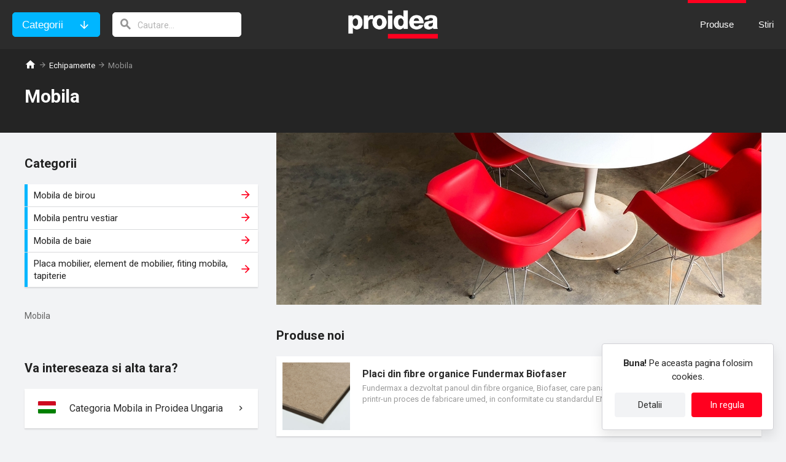

--- FILE ---
content_type: text/html; charset=utf-8
request_url: https://www.proidea.ro/echipamente-144100/mobila-144101/index.shtml
body_size: 15853
content:
<!DOCTYPE html>
<html lang="ro">
<head>
    <meta charset="UTF-8">
    <!-- If you use position:fixed, you need to disable user scale on android -->
    <meta name="viewport" content="width=device-width, initial-scale=1.0, minimum-scale=1.0, user-scalable=no"/>
    <meta http-equiv="X-UA-Compatible" content="ie=edge">
    <meta name="description" content="Mobila – Produse, cataloage, detalii CAD si obiecte BIM, specificatii, stiri de specialitate."/>
    <meta name="keywords" content="mobila, de birou, de hotel, industriala, mobila de birou, mobila de hotel, receptie, salon, birou, birouri, scaun, scaune, dulap, dulapuri, Mobila, mobila, receptie, industriala" />
    <link rel="stylesheet" href="/css/raptor.css">
    <link rel="stylesheet" href="/css/proidea.css">
    <link rel="stylesheet" href="/css/categories.css">
    <link rel="stylesheet" href="/css/sub-categories.css">
    <link rel="stylesheet" href="/css/product-cards.css">
    <link rel="stylesheet" href="/css/news.css">
    <link rel="stylesheet" href="/css/icomoon/style.css">
    <link rel="stylesheet" href="/css/visibility-classes.css">
    <link rel="shortcut icon" href="/img/favicon.ico"/>
    <link href="https://fonts.googleapis.com/css?family=Roboto:400,700&display=swap&subset=latin-ext" rel="stylesheet">
    <title>Mobila - Proidea</title>
    <meta property="og:image" content="https://www.proidea.ro/img/proidea_logo.jpg">
</head>
<body onload="doOnLoad();">
<a id="785880" name="requestLogCollectorResourceId"></a>
<input type="hidden" id="objectType" value="1">
<input type="hidden" id="objectId" value="144101">
<div class="site-header" id="site-header">
    <div class="site-header-container">
        <div class="header-categories-search">
            <button class="button button-secondary header-categories-button">Categorii</button>
            <button class="button button-primary-hollow header-categories-close-button">Inchidere</button>
            <form action="javascript:void(0);" class="header-search">
                <input type="search" aria-label="cautare" class="header-search-field" id="navigationSearchValue" placeholder="Cautare..." onkeyup="onSearchKeyUp(event, '');">
                <i class="header-search-icon"></i>
            </form>
        </div>
        <div class="header-logo" id="header-logo">
            <img src="/img/header-logo.png" alt="Proidea baza de date cu produse si serviciu de stiri din constructii" class="image-contain header__logo-pic">
            <a href="/index.shtml" class="link-overlay"></a>
        </div>
        <div class="header-menu">
            <ul class="site-nav-list">
                <a href="/index.shtml" class=""><li id="products-nav-item" class="site-nav-item site-nav-item-dropdown">Produse</li></a>
                <a href="/news-index.shtml"><li id="news-nav-item" class="site-nav-item">Stiri</li></a>
            </ul>
            <div class="hamburger-menu" id="hamburger-menu" onclick="toggleHamburgerMenu()">
                <i class="hamburger-menu-icon"></i>
                <i class="hamburger-menu-close-icon display-none"></i>
            </div>
            <div class="hamburger-menu-items">
                <ul class="hamburger-menu-main-list">
                    <li class="hamburger-menu-main-list-item"><a class="hamburger-menu-main-list-link" href="/index.shtml">Produse</a>
                        <ul class="hamburger-menu-sub-list">
                                <li class="hamburger-menu-sub-list-item">
                                <a class="hamburger-menu-sub-list-link" openSubMenu="true" href="/constructii-143607/index.shtml">Constructii</a>
                                <div class="sub-list-overlay-menu">
                                    <div class="overlay-menu-header">
                                        <button class="button button-back js-close-overlay-menu">inapoi</button>
                                        <a href="/constructii-143607/index.shtml" class="overlay-menu-title">Constructii</a>
                                    </div>
                                            <ul class="overlay-menu-list">
                                                    <li class="overlay-menu-list-item"><a href="/constructii-143607/structura-portanta-si-zidarie-143608/index.shtml" class="overlay-menu-link">Structura portanta si zidarie</a></li>
                                                    <li class="overlay-menu-list-item"><a href="/constructii-143607/compartimentare-usoara-tavan-fals-pardoseala-143617/index.shtml" class="overlay-menu-link">Compartimentare usoara, plafon, pardoseala tehnica suprainaltata</a></li>
                                                    <li class="overlay-menu-list-item"><a href="/constructii-143607/termoizolatie-izolatie-fonica-143626/index.shtml" class="overlay-menu-link">Termoizolatie, izolatie fonica</a></li>
                                                    <li class="overlay-menu-list-item"><a href="/constructii-143607/hidroizolatie-144485/index.shtml" class="overlay-menu-link">Hidroizolatie</a></li>
                                                    <li class="overlay-menu-list-item"><a href="/constructii-143607/acoperis-fatada-143644/index.shtml" class="overlay-menu-link">Acoperis, fatada</a></li>
                                                    <li class="overlay-menu-list-item"><a href="/constructii-143607/fereastra-usa-luminator-feronerie-143664/index.shtml" class="overlay-menu-link">Fereastra, usa, luminator, feronerie</a></li>
                                                    <li class="overlay-menu-list-item"><a href="/constructii-143607/sticla-placa-inlocuitoare-protectie-solara-143681/index.shtml" class="overlay-menu-link">Sticla, placa inlocuitoare, protectie solara</a></li>
                                                    <li class="overlay-menu-list-item"><a href="/constructii-143607/beton-mortar-tencuiala-sapa-de-nivelare-143726/index.shtml" class="overlay-menu-link">Beton, mortar, tencuiala, sapa de nivelare</a></li>
                                                    <li class="overlay-menu-list-item"><a href="/constructii-143607/finisaj-pentru-pardoseala-si-perete-pavaj-143697/index.shtml" class="overlay-menu-link">Finisaj pentru pardoseala si perete, pavaj</a></li>
                                                    <li class="overlay-menu-list-item"><a href="/constructii-143607/tehnologie-de-ancorare-si-fixare-144369/index.shtml" class="overlay-menu-link">Tehnologie de ancorare si fixare</a></li>
                                                    <li class="overlay-menu-list-item"><a href="/constructii-143607/adeziv-chit-de-rosturi-143718/index.shtml" class="overlay-menu-link">Adeziv, chit de rosturi</a></li>
                                                    <li class="overlay-menu-list-item"><a href="/constructii-143607/vopsea-strat-de-protectie-143736/index.shtml" class="overlay-menu-link">Vopsea, strat de protectie</a></li>
                                                    <li class="overlay-menu-list-item"><a href="/constructii-143607/poarta-industriala-usa-garaj-poarta-gard-143749/index.shtml" class="overlay-menu-link">Poarta industriala, usa de garaj, poarta, gard</a></li>
                                                    <li class="overlay-menu-list-item"><a href="/constructii-143607/ascensor-scara-rulanta-143757/index.shtml" class="overlay-menu-link">Ascensor, scara rulanta</a></li>
                                                    <li class="overlay-menu-list-item"><a href="/constructii-143607/cofraj-schela-143765/index.shtml" class="overlay-menu-link">Cofraj, schela</a></li>
                                                    <li class="overlay-menu-list-item"><a href="/constructii-143607/constructii-de-infrastructura-143776/index.shtml" class="overlay-menu-link">Constructii de infrastructura</a></li>
                                                    <li class="overlay-menu-list-item"><a href="/constructii-143607/constructie-prefabricata-container-143789/index.shtml" class="overlay-menu-link">Constructie prefabricata, container</a></li>
                                                    <li class="overlay-menu-list-item"><a href="/constructii-143607/placa-constructie-produs-semifinit-material-baza-143796/index.shtml" class="overlay-menu-link">Placa de constructie, produs semifinit, material de baza</a></li>
                                                </ul>
                                        <li class="hamburger-menu-sub-list-item">
                                <a class="hamburger-menu-sub-list-link" openSubMenu="true" href="/instalatii-mecanice-143800/index.shtml">Instalatii mecanice</a>
                                <div class="sub-list-overlay-menu">
                                    <div class="overlay-menu-header">
                                        <button class="button button-back js-close-overlay-menu">inapoi</button>
                                        <a href="/instalatii-mecanice-143800/index.shtml" class="overlay-menu-title">Instalatii mecanice</a>
                                    </div>
                                            <ul class="overlay-menu-list">
                                                    <li class="overlay-menu-list-item"><a href="/instalatii-mecanice-143800/sistem-de-tuburi-fiting-rigola-143801/index.shtml" class="overlay-menu-link">Sistem de tuburi, fiting, rigola</a></li>
                                                    <li class="overlay-menu-list-item"><a href="/instalatii-mecanice-143800/tehnologie-incalzire-alimentare-tratare-apa-143809/index.shtml" class="overlay-menu-link">Tehnologie de incalzire, alimentare cu apa, tratarea apei</a></li>
                                                    <li class="overlay-menu-list-item"><a href="/instalatii-mecanice-143800/automatizare-instalatii-hvac-143821/index.shtml" class="overlay-menu-link">Automatizare instalatii HVAC</a></li>
                                                    <li class="overlay-menu-list-item"><a href="/instalatii-mecanice-143800/echipament-incalzire-schimbator-caldura-cos-de-fum-143829/index.shtml" class="overlay-menu-link">Echipament de incalzire, schimbator de caldura, cos de fum</a></li>
                                                    <li class="overlay-menu-list-item"><a href="/instalatii-mecanice-143800/baterie-echipament-sanitar-sistem-igienic-143851/index.shtml" class="overlay-menu-link">Baterie, echipament sanitar, sistem igienic</a></li>
                                                    <li class="overlay-menu-list-item"><a href="/instalatii-mecanice-143800/pompa-mixer-143866/index.shtml" class="overlay-menu-link">Pompa, mixer</a></li>
                                                    <li class="overlay-menu-list-item"><a href="/instalatii-mecanice-143800/tehnologie-de-ventilatie-143878/index.shtml" class="overlay-menu-link">Tehnologie de ventilatie</a></li>
                                                    <li class="overlay-menu-list-item"><a href="/instalatii-mecanice-143800/instalatie-de-conditionare-a-aerului-racire-143901/index.shtml" class="overlay-menu-link">Instalatie de conditionare si de racire a aerului</a></li>
                                                    <li class="overlay-menu-list-item"><a href="/instalatii-mecanice-143800/sistem-antiincendiu-protectie-pasiva-antifoc-143918/index.shtml" class="overlay-menu-link">Sistem antiincendiu, produs de protectie pasiva antifoc</a></li>
                                                    <li class="overlay-menu-list-item"><a href="/instalatii-mecanice-143800/bazin-de-inot-piscina-wellness-143931/index.shtml" class="overlay-menu-link">Bazin de inot, piscina, wellness</a></li>
                                                </ul>
                                        <li class="hamburger-menu-sub-list-item">
                                <a class="hamburger-menu-sub-list-link" openSubMenu="true" href="/instalatii-electrice-143966/index.shtml">Instalatii electrice</a>
                                <div class="sub-list-overlay-menu">
                                    <div class="overlay-menu-header">
                                        <button class="button button-back js-close-overlay-menu">inapoi</button>
                                        <a href="/instalatii-electrice-143966/index.shtml" class="overlay-menu-title">Instalatii electrice</a>
                                    </div>
                                            <ul class="overlay-menu-list">
                                                    <li class="overlay-menu-list-item"><a href="/instalatii-electrice-143966/cablu-si-conductor-electric-144508/index.shtml" class="overlay-menu-link">Cablu si conductor electric</a></li>
                                                    <li class="overlay-menu-list-item"><a href="/instalatii-electrice-143966/retea-transmisii-de-date-telecomunicatii-143967/index.shtml" class="overlay-menu-link">Retea transmisii de date, telecomunicatii</a></li>
                                                    <li class="overlay-menu-list-item"><a href="/instalatii-electrice-143966/aparataj-electric-cablaj-143985/index.shtml" class="overlay-menu-link">Aparataj electric, cablaj</a></li>
                                                    <li class="overlay-menu-list-item"><a href="/instalatii-electrice-143966/distributie-electrica-de-joasa-tensiune-143997/index.shtml" class="overlay-menu-link">Distributie electrica de joasa tensiune</a></li>
                                                    <li class="overlay-menu-list-item"><a href="/instalatii-electrice-143966/tehnologie-de-iluminare-144018/index.shtml" class="overlay-menu-link">Tehnologie de iluminare</a></li>
                                                    <li class="overlay-menu-list-item"><a href="/instalatii-electrice-143966/automatizare-cladiri-sistem-de-securitate-144035/index.shtml" class="overlay-menu-link">Automatizare cladiri, sistem de securitate</a></li>
                                                    <li class="overlay-menu-list-item"><a href="/instalatii-electrice-143966/sistem-de-alarma-incendiu-fum-gaz-144058/index.shtml" class="overlay-menu-link">Sistem de alarma pentru incendiu, fum si gaz</a></li>
                                                    <li class="overlay-menu-list-item"><a href="/instalatii-electrice-143966/tehnologie-audio-vizuala-144067/index.shtml" class="overlay-menu-link">Tehnologie audio-vizuala</a></li>
                                                    <li class="overlay-menu-list-item"><a href="/instalatii-electrice-143966/sursa-de-alimentare-generator-electric-144082/index.shtml" class="overlay-menu-link">Sursa de alimentare, generator electric</a></li>
                                                </ul>
                                        <li class="hamburger-menu-sub-list-item">
                                <a class="hamburger-menu-sub-list-link" openSubMenu="true" href="/echipamente-144100/index.shtml">Echipamente</a>
                                <div class="sub-list-overlay-menu">
                                    <div class="overlay-menu-header">
                                        <button class="button button-back js-close-overlay-menu">inapoi</button>
                                        <a href="/echipamente-144100/index.shtml" class="overlay-menu-title">Echipamente</a>
                                    </div>
                                            <ul class="overlay-menu-list">
                                                    <li class="overlay-menu-list-item"><a href="/echipamente-144100/mobila-144101/index.shtml" class="overlay-menu-link">Mobila</a></li>
                                                    <li class="overlay-menu-list-item"><a href="/echipamente-144100/tehnologie-pentru-depozite-144118/index.shtml" class="overlay-menu-link">Tehnologie pentru depozite</a></li>
                                                    <li class="overlay-menu-list-item"><a href="/echipamente-144100/echipament-de-bucatarie-144135/index.shtml" class="overlay-menu-link">Echipament de bucatarie</a></li>
                                                    <li class="overlay-menu-list-item"><a href="/echipamente-144100/echipament-de-securitate-144157/index.shtml" class="overlay-menu-link">Echipament de securitate</a></li>
                                                    <li class="overlay-menu-list-item"><a href="/echipamente-144100/sistem-informational-144162/index.shtml" class="overlay-menu-link">Sistem informational</a></li>
                                                    <li class="overlay-menu-list-item"><a href="/echipamente-144100/amenajare-exterioara-si-peisagera-144169/index.shtml" class="overlay-menu-link">Amenajare exterioara si peisagera</a></li>
                                                    <li class="overlay-menu-list-item"><a href="/echipamente-144100/echipament-pentru-sport-locuri-de-joaca-144178/index.shtml" class="overlay-menu-link">Echipament pentru sport, locuri de joaca</a></li>
                                                    <li class="overlay-menu-list-item"><a href="/echipamente-144100/echipament-medical-echipament-de-laborator-144181/index.shtml" class="overlay-menu-link">Echipament medical, echipament de laborator</a></li>
                                                    <li class="overlay-menu-list-item"><a href="/echipamente-144100/echipament-parcare-spalatorie-service-auto-144185/index.shtml" class="overlay-menu-link">Echipamente pentru parcari, spalatorii auto, statii de service auto</a></li>
                                                </ul>
                                        <li class="hamburger-menu-sub-list-item">
                                <a class="hamburger-menu-sub-list-link" openSubMenu="true" href="/unelte-144190/index.shtml">Unelte</a>
                                <div class="sub-list-overlay-menu">
                                    <div class="overlay-menu-header">
                                        <button class="button button-back js-close-overlay-menu">inapoi</button>
                                        <a href="/unelte-144190/index.shtml" class="overlay-menu-title">Unelte</a>
                                    </div>
                                            <ul class="overlay-menu-list">
                                                    <li class="overlay-menu-list-item"><a href="/unelte-144190/software-plotter-144191/index.shtml" class="overlay-menu-link">Software, plotter</a></li>
                                                    <li class="overlay-menu-list-item"><a href="/unelte-144190/publicatie-144195/index.shtml" class="overlay-menu-link">Publicatie</a></li>
                                                    <li class="overlay-menu-list-item"><a href="/unelte-144190/unealta-de-mana-aparat-de-masurat-protectia-muncii-144202/index.shtml" class="overlay-menu-link">Unealta de mana, aparat de masurat, imprimanta, protectia muncii</a></li>
                                                    <li class="overlay-menu-list-item"><a href="/unelte-144190/utilaj-unealta-de-constructie-144205/index.shtml" class="overlay-menu-link">Utilaj, unealta de constructie</a></li>
                                                    <li class="overlay-menu-list-item"><a href="/unelte-144190/utilaj-unealta-de-curatat-144209/index.shtml" class="overlay-menu-link">Utilaj, unealta de curatat</a></li>
                                                </ul>
                                        </li>
                        </ul>
                    </li>
                    <li class="hamburger-menu-main-list-item"><a class="hamburger-menu-main-list-link" href="/news-index.shtml">Stiri</a></li>
                </ul>
                <div class="hamburger-menu-newsletter-subscription">
                    <div class="newsletter-subscription-title">Abonati-va la newsletter-ul Proidea</div>
                    <ul class="newsletter-subscription-list">
                            <li class="newsletter-subscription-list-item">produse noi lansate pe piata constructiilor</li>
                            <li class="newsletter-subscription-list-item">promotii si reduceri actuale ale producatorilor</li>
                            <li class="newsletter-subscription-list-item">expozitii, conferinte, cursuri</li>
                        </ul>
                    <input type="hidden" id="navibar-newsletter-site" value="3">
                    <input type="email" class="text-input newsletter-subscription-email-field" aria-label="Adresa de e-mail" placeholder="Adresa de e-mail" id="navibar-newsletter-email">
                    <div id="navibar-newsletter-email-error" class="validation-error-message display-none">Adresa de e-mail este obligatorie!</div>
                    <div class="checkbox" id="navibar-newsletter-checkbox-div">
                        <input type="checkbox" id="navibar-newsletter-checkbox">
                        <label for="navibar-newsletter-checkbox">Am implinit varsta de 16 ani si sunt de acord cu procesarea adresei mele de e-mail.</label>
                    </div>
                    <div id="navibar-newsletter-checkbox-div-error" class="validation-error-message display-none">Varsta si consimtamantul sunt obligatorii!</div>
                    <input type="button" onclick="validateNewsletterForm('navibar-');" value="Abonare" class="button button-secondary newsletter-subscription-submit">
                </div>
            </div>
        </div>
    </div>
</div>








<main>
        <header class="categories-header">
        <div class="container">
            <ul class="breadcrumb">
                <li><a href="/index.shtml"><i class="home-icon"></i></a></li>
                <li><a href="/echipamente-144100/index.shtml">Echipamente</a></li>
                <li>Mobila</li>
            </ul>
            <h1>Mobila</h1>
        </div>
    </header>



    <section class="categories-section">
    <div class="container top-category-container">
        <aside>
            <h2>Categorii</h2>
            <div class="category-categories">
                <div class="category-list">
                    <div class="category-list-title"><h3>Mobila de birou</h3></div>
                    <div class="category-list-toggle"></div>
                    <a class="link-overlay" href="/echipamente-144100/mobila-144101/mobila-de-birou-144102/index.shtml">Mobila de birou</a>
                </div>
                <div class="category-list">
                    <div class="category-list-title"><h3>Mobila pentru vestiar </h3></div>
                    <div class="category-list-toggle"></div>
                    <a class="link-overlay" href="/echipamente-144100/mobila-144101/mobila-pentru-vestiar-144110/index.shtml">Mobila pentru vestiar </a>
                </div>
                <div class="category-list">
                    <div class="category-list-title"><h3>Mobila de baie</h3></div>
                    <div class="category-list-toggle"></div>
                    <a class="link-overlay" href="/echipamente-144100/mobila-144101/mobila-de-baie-144115/index.shtml">Mobila de baie</a>
                </div>
                <div class="category-list">
                    <div class="category-list-title"><h3>Placa mobilier, element de mobilier, fiting mobila, tapiterie</h3></div>
                    <div class="category-list-toggle"></div>
                    <a class="link-overlay" href="/echipamente-144100/mobila-144101/placa-mobilier-element-fiting-tapiterie-mobila-144116/index.shtml">Placa mobilier, element de mobilier, fiting mobila, tapiterie</a>
                </div>
            </div>
        </aside>
        <article>
            <div class="category-article-banner">
                <img src="/echipamente-144100/mobila-144101/index/a_43_d_19_1563525242827_mobila.jpg" alt="Mobila">
            </div>
            <h2>Produse noi</h2>
            <div class="product-card-grid wide-cards">
<div class="product-card-wrapper">
    <div class="product-card">
        <div name="update-label" data-labeled_new="1651419357000" data-labeled_updated="1758029283000"></div>
        <img src='/fundermax-229577/fundermax-biofaser-placi-fibre-organice-372210/a_81_d_24_1684933024455_fundermax_biofaser_placi_fibre_organice.jpg' class="product-card-image"
              alt="Placi din fibre organice Fundermax Biofaser">
        <div class="product-card-content">
            <div class="product-card-open">
                &nbsp;
            </div>
            <div class="product-card-title">Placi din fibre organice Fundermax Biofaser</div>
            <p class="product-card-description">Fundermax a dezvoltat panoul din fibre organice, Biofaser, care pana in prezent este creat din lemn proaspat printr-un proces de fabricare umed, in conformitate cu standardul EN 622-2 (corespunde tipului HB). Biofaser este potrivit pentru utilizare universala in aplicatii de interior fara cerinte speciale de rezistenta. Datorita procesului unic de productie, Fundermax este capabil sa elimine utilizarea rasinilor sintetice aproape in intregime. In stare bruta, placa are o suprafata neteda si o structura cu gropite la spate. Pentru a creste rezistenta placii Biofaser, suprafata poate fi acoperita cu foi de rasina melaminica, lac sau folie.</p>
            <div class="product-card-bottom">
                <div class="product-card-brand-logo" style="background-image: url('/fundermax-229577/fundermax-biofaser-placi-fibre-organice-372210/a_43_d_19_1681912820864_fundermax_logo.png')"></div>
            </div>
            <div class="product-card-back">
                <div class="product-card-badge-container">
                    <img src="/img/document.svg" class="product-card-badge">
                    <span class="product-card-badge-label">Brosura</span>
                </div>
                <a href="/fundermax-229577/fundermax-biofaser-placi-fibre-organice-372210.shtml" class="button button-primary">Vezi detalii</a>
            </div>
        </div>
        <a href="/fundermax-229577/fundermax-biofaser-placi-fibre-organice-372210.shtml" class="link-overlay" tabindex="0">Card produs</a>
        <a id="1194142" name="requestLogCollectorResourceId"></a>
    </div>
    <div class="product-card-category">
        <a href="/echipamente-144100/mobila-144101/placa-mobilier-element-fiting-tapiterie-mobila-144116/index.shtml" >Placa mobilier, element de mobilier, fiting mobila, tapiterie</a><br/>
    </div>
</div>




<div class="product-card-wrapper">
    <div class="product-card">
        <div name="update-label" data-labeled_new="1730467106000" data-labeled_updated="-1"></div>
        <img src='/wemat-global-srl-228499/wemat-mobilier-kinnarps-fields-375295/a_43_d_5_1762342107445_wemat-mobilier-kinnarps-fields-1.jpg' class="product-card-image"
              alt="Gama de mobilier Kinnarps Fields">
        <div class="product-card-content">
            <div class="product-card-open">
                &nbsp;
            </div>
            <div class="product-card-title">Gama de mobilier Kinnarps Fields</div>
            <p class="product-card-description">Gama modulara Fields ofera o solutie creativa pentru orice tip de spatiu. Designul modular permite realizarea unor combinatii variate, care pot fi adaptate cu usurinta atunci cand nevoile se schimba. Colectia include mese de cafea, mese de meeting, fotolii, tabureti, canapele, spatii de depozitare si diverse accesorii. Datorita versatilitatii sale, Fields incurajeaza miscarea si varietatea de posturi pe tot parcursul zilei. Alegerea locului de lucru in functie de activitate creeaza un flux natural: te poti relaxa pe o canapea sau intr-un fotoliu, poti lucra la o masa de meeting mai inalta sau poti organiza sedinte informale. Spatarele inalte din gama Fields permit crearea unor solutii de tip „room-within-a-room”, care ofera intimitate si concentrare. Scopul este acela de a promova bunastarea si ergonomia optima in mediul de lucru.</p>
            <div class="product-card-bottom">
                <div class="product-card-brand-logo" style="background-image: url('/wemat-global-srl-228499/wemat-mobilier-kinnarps-fields-375295/brands/a_43_d_5_1762339527462_wemat-kinnarps.jpg')"></div>
            </div>
            <div class="product-card-back">
                <div class="product-card-badge-container">
                    <img src="/img/document.svg" class="product-card-badge">
                    <span class="product-card-badge-label">Brosura</span>
                </div>
                <a href="/wemat-global-srl-228499/wemat-mobilier-kinnarps-fields-375295.shtml" class="button button-primary">Vezi detalii</a>
            </div>
        </div>
        <a href="/wemat-global-srl-228499/wemat-mobilier-kinnarps-fields-375295.shtml" class="link-overlay" tabindex="0">Card produs</a>
        <a id="1310544" name="requestLogCollectorResourceId"></a>
    </div>
    <div class="product-card-category">
        <a href="/echipamente-144100/mobila-144101/mobila-de-birou-144102/index.shtml" >Mobila de birou</a><br/>
    </div>
</div>




<div class="product-card-wrapper">
    <div class="product-card">
        <div name="update-label" data-labeled_new="1691156976000" data-labeled_updated="1702552460000"></div>
        <img src='/pfleiderer-deutschland-gmbh-229578/pfleiderer-blaturi-bucatarie-duropal-hpl-compact-372464/a_49_d_4_1691143140317_pfleiderer_blaturi_bucatarie_duropal_hpl_compact_preview_1.jpg' class="product-card-image"
              alt="Blaturi de bucatarie Duropal HPL Compact ">
        <div class="product-card-content">
            <div class="product-card-open">
                &nbsp;
            </div>
            <div class="product-card-title">Blaturi de bucatarie Duropal HPL Compact </div>
            <p class="product-card-description">Blaturile de bucatarie Duropal Compact sunt fabricate din laminat compact de 12 mm grosime, oferind o rezistenta mare la impact si umezeala. Structura lor le face adecvate pentru aplicatii in zone intens folosite, fiind rezistente si usor de curatat. Blaturile de bucatarie Duropal Compact sunt prelucrate longitudinal pe o singura sau pe doua fete. Materialul este disponibil cu 3 variante de miez: negru, alb si gri. Produs Made in Germany.</p>
            <div class="product-card-bottom">
                <div class="product-card-brand-logo" style="background-image: url('/pfleiderer-deutschland-gmbh-229578/pfleiderer-blaturi-bucatarie-duropal-hpl-compact-372464/brands/a_49_d_4_1691148821983_pfleiderer_duropal_logo_colaj_150x40.jpg')"></div>
            </div>
            <div class="product-card-back">
                <div class="product-card-badge-container">
                    <img src="/img/document.svg" class="product-card-badge">
                    <span class="product-card-badge-label">Brosura</span>
                </div>
                <div class="product-card-badge-container">
                    <img src="/img/properties.svg" class="product-card-badge">
                    <span class="product-card-badge-label">Specificatii</span>
                </div>
                <a href="/pfleiderer-deutschland-gmbh-229578/pfleiderer-blaturi-bucatarie-duropal-hpl-compact-372464.shtml" class="button button-primary">Vezi detalii</a>
            </div>
        </div>
        <a href="/pfleiderer-deutschland-gmbh-229578/pfleiderer-blaturi-bucatarie-duropal-hpl-compact-372464.shtml" class="link-overlay" tabindex="0">Card produs</a>
        <a id="1204945" name="requestLogCollectorResourceId"></a>
    </div>
    <div class="product-card-category">
        <a href="/echipamente-144100/mobila-144101/placa-mobilier-element-fiting-tapiterie-mobila-144116/index.shtml" >Placa mobilier, element de mobilier, fiting mobila, tapiterie</a><br/>
    </div>
</div>




<div class="product-card-wrapper">
    <div class="product-card">
        <div name="update-label" data-labeled_new="1642436761000" data-labeled_updated="1664453546000"></div>
        <div class="product-card-images">
                <img src='/greenforest-srl-229544/greenforest-birou-sitstand-dk160-370174/a_81_d_18_1650283442677_greenforest_birou_sitstand_ses_kd160_preview.jpg' class="product-card-child-image"
                 alt="Birou Greenforest SitStand KD160 (160x80x65-129H cm)">
                <img src='/greenforest-srl-229544/greenforest-casetiera-epcs-370175/a_81_d_18_1650286772832_greenforest_casetiera_ercs_preview.jpg' class="product-card-child-image"
                 alt="Casetiera Greenforest EPCS (43x45x60)">
                <img src='/greenforest-srl-229544/greenforest-dulap-epdd-110-370176/a_81_d_18_1650287587447_greenforest_dulap_erdd110_preview.jpg' class="product-card-child-image"
                 alt="Dulap Greenforest EPDD 110 (80x40x110H)">
            </div>
        <div class="product-card-content">
            <div class="product-card-open">
                <div class="product-card-triangle" id="product-card-triangle-370173" name="product-card-triangle" parentId="">
                    <input type="hidden" id="product-children-370173" value="greenforest-srl-229544/greenforest-birou-sitstand-dk160-370174-listitem.html,greenforest-srl-229544/greenforest-casetiera-epcs-370175-listitem.html,greenforest-srl-229544/greenforest-dulap-epdd-110-370176-listitem.html"/>
                </div>
                <a href="javascript:productChildren(370173);" class="link-overlay-upper" tabindex="0">&nbsp;</a>
            </div>
            <div class="product-card-title">Mobilier de birou Greenforest</div>
            <div class="product-card-children-count">3&nbsp;produse</div>
            <p class="product-card-description">Birouri, casetiere si dulapuri.</p>
            <div class="product-card-bottom">
                <div class="product-card-badge-container">
                    <span class="product-card-children">3&nbsp;produse</span>
                </div>
                <div class="product-card-brand-logo" style="background-image: url('/greenforest-srl-229544/greenforest-mobilier-birou-370173/a_81_d_13_1649855018102_greenforest_logo_200x66.jpg')"></div>
            </div>
            <div class="product-card-back">
                <div class="product-card-badge-container">
                    <img src="/img/document.svg" class="product-card-badge">
                    <span class="product-card-badge-label">Brosura</span>
                </div>
                <div class="product-card-badge-container">
                    <img src="/img/properties.svg" class="product-card-badge">
                    <span class="product-card-badge-label">Specificatii</span>
                </div>
                <a href="/greenforest-srl-229544/greenforest-mobilier-birou-370173.shtml" class="button button-primary">Vezi detalii</a>
            </div>
        </div>
        <a href="/greenforest-srl-229544/greenforest-mobilier-birou-370173.shtml" class="link-overlay" tabindex="0">Card produs</a>
        <a id="1136228" name="requestLogCollectorResourceId"></a>
    </div>
    <div class="product-card-category">
        <a href="/echipamente-144100/mobila-144101/mobila-de-birou-144102/index.shtml" >Mobila de birou</a><br/>
    </div>
    <div class="product-children-container display-none" id="product-children-container-370173"></div>
</div>




<div class="product-card-wrapper">
    <div class="product-card">
        <div name="update-label" data-labeled_new="1619880748000" data-labeled_updated="1654240790000"></div>
        <div class="product-card-images">
                <img src='/metalobox-rom-sud-srl-228244/metalobox-dulap-vestiar-usa-lunga-370281/a_49_d_3_1651577012985_metalobox_dulap_vestiar_usa_lunga_4_compartimente_project4_6.jpg' class="product-card-child-image"
                 alt="Dulapuri pentru vestiar cu usa lunga metaloBox Project 4">
                <img src='/metalobox-rom-sud-srl-228244/metalobox-dulap-vestiar-perete-despartitor-370283/a_49_d_3_1651581119064_metalobox_dulap_vestiar_perete_despartitor_3_compartimente_project3ff_2.jpg' class="product-card-child-image"
                 alt="Dulapuri pentru vestiar cu perete despartitor metaloBox Project 3FF">
                <img src='/metalobox-rom-sud-srl-228244/metalobox-dulap-vestiar-usa-z-370286/a_49_d_3_1651589939025_metalobox_dulap_vestiar_usa_z_6_compartimente_projectz6_5_preview.jpg' class="product-card-child-image"
                 alt="Dulapuri pentru vestiar cu usa Z metaloBox Project Z6 ">
                <img src='/metalobox-rom-sud-srl-228244/metalobox-dulap-vestiar-usa-scurta-370287/a_49_d_3_1651586775707_metalobox_dulap_vestiar_usa_scurta_8_compartimente_project_4_8_2.jpg' class="product-card-child-image"
                 alt="Dulapuri pentru vestiar cu usa scurta metaloBox Project 4/8">
            </div>
        <div class="product-card-content">
            <div class="product-card-open">
                <div class="product-card-triangle" id="product-card-triangle-370279" name="product-card-triangle" parentId="">
                    <input type="hidden" id="product-children-370279" value="metalobox-rom-sud-srl-228244/metalobox-dulap-vestiar-usa-lunga-370281-listitem.html,metalobox-rom-sud-srl-228244/metalobox-dulap-vestiar-perete-despartitor-370283-listitem.html,metalobox-rom-sud-srl-228244/metalobox-dulap-vestiar-usa-z-370286-listitem.html,metalobox-rom-sud-srl-228244/metalobox-dulap-vestiar-usa-scurta-370287-listitem.html,metalobox-rom-sud-srl-228244/metalobox-dulap-vestiar-economie-spatiu-370288-listitem.html,metalobox-rom-sud-srl-228244/metalobox-dulap-vestiar-compartimente-mici-370289-listitem.html,metalobox-rom-sud-srl-228244/metalobox-dulap-vestiar-banca-compartiment-370290-listitem.html"/>
                </div>
                <a href="javascript:productChildren(370279);" class="link-overlay-upper" tabindex="0">&nbsp;</a>
            </div>
            <div class="product-card-title">Dulapuri pentru vestiar metaloBox</div>
            <div class="product-card-children-count">7&nbsp;produse</div>
            <p class="product-card-description">Dulapuri pentru vestiar metaloBox, disponibile intr-o gama larga de dimensiuni si compartimentari diverse, pentru domenii precum ateliere, scoli, bazine de inot. Dulapurile metalice sunt realizate din tabla de otel, de calitatea intai.</p>
            <div class="product-card-bottom">
                <div class="product-card-badge-container">
                    <span class="product-card-children">7&nbsp;produse</span>
                </div>
                <div class="product-card-brand-logo" style="background-image: url('/metalobox-rom-sud-srl-228244/metalobox-dulap-vestiar-370279/a_49_d_21_1682070070755_metalobox_logo_2022_200.jpg')"></div>
            </div>
            <div class="product-card-back">
                <div class="product-card-badge-container">
                    <img src="/img/document.svg" class="product-card-badge">
                    <span class="product-card-badge-label">Brosura</span>
                </div>
                <div class="product-card-badge-container">
                    <img src="/img/properties.svg" class="product-card-badge">
                    <span class="product-card-badge-label">Specificatii</span>
                </div>
                <a href="/metalobox-rom-sud-srl-228244/metalobox-dulap-vestiar-370279.shtml" class="button button-primary">Vezi detalii</a>
            </div>
        </div>
        <a href="/metalobox-rom-sud-srl-228244/metalobox-dulap-vestiar-370279.shtml" class="link-overlay" tabindex="0">Card produs</a>
        <a id="1138202" name="requestLogCollectorResourceId"></a>
    </div>
    <div class="product-card-category">
        <a href="/echipamente-144100/mobila-144101/mobila-pentru-vestiar-144110/index.shtml" >Mobila pentru vestiar </a><br/>
    </div>
    <div class="product-children-container display-none" id="product-children-container-370279"></div>
</div>




<div class="product-card-wrapper">
    <div class="product-card">
        <div name="update-label" data-labeled_new="1621442858000" data-labeled_updated="1631108076000"></div>
        <img src='/ravak-rom-srl-228397/ravak-mobilier-baie-step-367931/a_49_d_29_1619682931931_ravak_mobilier_baie_step_preview.jpg' class="product-card-image"
              alt="Mobilier de baie Step">
        <div class="product-card-content">
            <div class="product-card-open">
                &nbsp;
            </div>
            <div class="product-card-title">Mobilier pentru baie Step</div>
            <p class="product-card-description">Colectia de mobilier pentru baie Step include urmatoarele produse: dulap cu oglinda MC 1000 Step, mobilier pentru chiuvete SD 1000 Step si mobilier tip coloana SB 430 Step.</p>
            <div class="product-card-bottom">
                <div class="product-card-brand-logo" style="background-image: url('/ravak-rom-srl-228397/ravak-mobilier-baie-step-367931/a_9_d_28_1277726384030_logo_ravak_160x48.jpg')"></div>
            </div>
            <div class="product-card-back">
                <div class="product-card-badge-container">
                    <img src="/img/document.svg" class="product-card-badge">
                    <span class="product-card-badge-label">Brosura</span>
                </div>
                <div class="product-card-badge-container">
                    <img src="/img/properties.svg" class="product-card-badge">
                    <span class="product-card-badge-label">Specificatii</span>
                </div>
                <a href="/ravak-rom-srl-228397/ravak-mobilier-baie-step-367931.shtml" class="button button-primary">Vezi detalii</a>
            </div>
        </div>
        <a href="/ravak-rom-srl-228397/ravak-mobilier-baie-step-367931.shtml" class="link-overlay" tabindex="0">Card produs</a>
        <a id="1083472" name="requestLogCollectorResourceId"></a>
    </div>
    <div class="product-card-category">
        <a href="/echipamente-144100/mobila-144101/mobila-de-baie-144115/index.shtml" >Mobila de baie</a><br/>
    </div>
</div>




<div class="product-card-wrapper">
    <div class="product-card">
        <div name="update-label" data-labeled_new="1577869504000" data-labeled_updated="1611568818000"></div>
        <img src='/wake-up-expert-229470/scaun-operational-xenon-365399/a_49_d_30_1596118310055_wake_up_expert_flokk_profim_scaun_operational_xenon_preview.jpg' class="product-card-image"
              alt="Scaun operational Xenon">
        <div class="product-card-content">
            <div class="product-card-open">
                &nbsp;
            </div>
            <div class="product-card-title">Scaun operational Xenon</div>
            <p class="product-card-description">Xenon este cea mai recenta colectie de scaune operationale, concepute pentru Profim de ITO Design. Scaunele Profim sunt echipate cu toate mecanismele si optiunile de ajustare necesare. Scaunele Xenon au functii unice, cum ar fi suportul lombar inovator (SmartADLS) si cotierele cu placute care pot fi reglate in orice directie orizontala. Sunt disponibile in diferite finisaje cu mai multe tipuri de tapiterie, in peste 130 de culori. Scaunul Xenon este disponibil si in varianta pentru vizitatori sau pentru sali de sedinta.</p>
            <div class="product-card-bottom">
                <div class="product-card-badge-container">
                    <img src="/img/square-badge.svg" class="product-card-badge">
                    <span class="product-card-badge-label">CAD</span>
                </div>
                <div class="product-card-brand-logo" style="background-image: url('/wake-up-expert-229470/scaun-operational-xenon-365399/brands/a_49_d_30_1596114789751_wake_up_expert_flokk_profim_logo_25.jpg')"></div>
            </div>
            <div class="product-card-back">
                <div class="product-card-badge-container">
                    <img src="/img/document.svg" class="product-card-badge">
                    <span class="product-card-badge-label">Brosura</span>
                </div>
                <div class="product-card-badge-container">
                    <img src="/img/square-badge.svg" class="product-card-badge">
                    <span class="product-card-badge-label">CAD</span>
                </div>
                <a href="/wake-up-expert-229470/scaun-operational-xenon-365399.shtml" class="button button-primary">Vezi detalii</a>
            </div>
        </div>
        <a href="/wake-up-expert-229470/scaun-operational-xenon-365399.shtml" class="link-overlay" tabindex="0">Card produs</a>
        <a id="1040695" name="requestLogCollectorResourceId"></a>
    </div>
    <div class="product-card-category">
        <a href="/echipamente-144100/mobila-144101/mobila-de-birou-144102/index.shtml" >Mobila de birou</a><br/>
    </div>
</div>




<div class="product-card-wrapper">
    <div class="product-card">
        <div name="update-label" data-labeled_new="1483609798830" data-labeled_updated="-1"></div>
        <img src='/egger-romania-srl-229314/laminat-compact-egger-358389/a_49_d_5_1483606220407_egger_laminat_compact_300.jpg' class="product-card-image"
              alt="Laminat compact EGGER">
        <div class="product-card-content">
            <div class="product-card-open">
                &nbsp;
            </div>
            <div class="product-card-title">Laminat compact EGGER</div>
            <p class="product-card-description">Laminatul compact EGGER are o compozitie multistratificata ce consta din hartii de miez si hartii decorative impregnate cu rasina melaminica. Straturile de hartie sunt presate impreuna la o presiune inalta si la o temperatura ridicata. Aceasta structura de inalta calitate face produsul ideal pentru utilizarea in zone de uz intens. Avantaje: rezistenta foarte ridicata, rezistenta la umiditate, igienic si usor de intretinut, aspect placut si elegant.</p>
            <div class="product-card-bottom">
                <div class="product-card-brand-logo" style="background-image: url('/egger-romania-srl-229314/laminat-compact-egger-358389/a_49_d_5_1483615615360_egger_logo_mare_200x47.jpg')"></div>
            </div>
            <div class="product-card-back">
                <div class="product-card-badge-container">
                    <img src="/img/document.svg" class="product-card-badge">
                    <span class="product-card-badge-label">Brosura</span>
                </div>
                <a href="/egger-romania-srl-229314/laminat-compact-egger-358389.shtml" class="button button-primary">Vezi detalii</a>
            </div>
        </div>
        <a href="/egger-romania-srl-229314/laminat-compact-egger-358389.shtml" class="link-overlay" tabindex="0">Card produs</a>
        <a id="789475" name="requestLogCollectorResourceId"></a>
    </div>
    <div class="product-card-category">
        <a href="/echipamente-144100/mobila-144101/placa-mobilier-element-fiting-tapiterie-mobila-144116/index.shtml" >Placa mobilier, element de mobilier, fiting mobila, tapiterie</a><br/>
    </div>
</div>




<div class="product-card-wrapper">
    <div class="product-card">
        <div name="update-label" data-labeled_new="1268151693000" data-labeled_updated="-1"></div>
        <img src='/rehau-polymer-srl-infrastructura-228774/rauvolet-acoustic-line-usi-rulou-glisante-338506/a_43_d_18_1560854836146_rehau_rauvolet_acoustic_line_sistem_usi_rulou_glisante.jpg' class="product-card-image"
              alt="Rauvolet Acoustic-Line - Sisteme de usi-rulou glisante">
        <div class="product-card-content">
            <div class="product-card-open">
                &nbsp;
            </div>
            <div class="product-card-title">Rauvolet Acoustic-Line - Sisteme de usi-rulou glisante</div>
            <p class="product-card-description">Rauvolet acoustic-line este un sistem complet nou de usi-rulou pentru dulapuri eficace acustic, cu utilizari in birouri si spatii de lucru. Pentru prima data este posibila absobtia fonica la nivelul frontului mobilei printr-un sistem patentat de profile cu o constructie interioara inovatoare. Mobilierul cu suprafete eficace acustic reduce propagarea zgomotului direct si protejeaza angajatii de zgomote nedorite .</p>
            <div class="product-card-bottom">
                <div class="product-card-brand-logo" style="background-image: url('/rehau-polymer-srl-infrastructura-228774/rauvolet-acoustic-line-usi-rulou-glisante-338506/a_43_d_22_1632325462265_rehau_logo_200.jpg')"></div>
            </div>
            <div class="product-card-back">
                <div class="product-card-badge-container">
                    <img src="/img/document.svg" class="product-card-badge">
                    <span class="product-card-badge-label">Brosura</span>
                </div>
                <a href="/rehau-polymer-srl-infrastructura-228774/rauvolet-acoustic-line-usi-rulou-glisante-338506.shtml" class="button button-primary">Vezi detalii</a>
            </div>
        </div>
        <a href="/rehau-polymer-srl-infrastructura-228774/rauvolet-acoustic-line-usi-rulou-glisante-338506.shtml" class="link-overlay" tabindex="0">Card produs</a>
        <a id="1104717" name="requestLogCollectorResourceId"></a>
    </div>
    <div class="product-card-category">
        <a href="/echipamente-144100/mobila-144101/mobila-de-birou-144102/index.shtml" >Mobila de birou</a><br/>
    </div>
</div>




            </div>
        </article>
        <aside>
            <p class="category-description" id="category-description">Mobila</p>
        </aside>
        <aside class="cross-link-aside">
            <h2>Va intereseaza si alta tara?</h2>
            <div class="cross-link-card">
                <img src="/img/hungarian-flag.svg" class="language-flag">
                <div>Categoria Mobila in Proidea Ungaria</div>
                <a href="https://www.proidea.hu/berendezesek-142960/butorok-113589/index.shtml" class="link-overlay" target="_blank" rel="noopener"></a>
            </div>
        </aside>
        <article>
            <div class="category-news">
                <h2>Stiri</h2>
                <div class="news-card-container">
                    <div class="news-card cover-on-news-index">
    <div class="news-card-image">
        <img src="/referinte-7/identitate-orientare-si-emotie-explorarea-cromaticii-fundermax-in-spatiul-educational-contemporan-25042/a_104_d_28_1761644764585_identitate-orientare-emotie-explorarea-cromaticii-fundermax-spatiul-educational-contemporan-preview.jpg"
             alt="Identitate, orientare si emotie – explorarea cromaticii Fundermax in spatiul educational contemporan">
    </div>
    <div class="news-card-text-container">
        <div class="news-card-header">
            <a href="/referinte-7/index.shtml" class="card-category-label">
                Referinte
            </a>
            <div class="news-card-date" name="news-age" id="news-age-25042" data-approved="1761657090000"></div>
        </div>
        <div class="news-card-title">Identitate, orientare si emotie – explorarea cromaticii Fundermax in spatiul educational contemporan</div>
        <div class="news-card-text">Libertate de design chiar si in mediul educational</div>
        <div class="news-card-brand-logos">
            <div class="news-card-brand-logo brand-logo" style="background-image: url('/fundermax-229577/index/a_43_d_19_1681912820864_fundermax_logo.png')"></div>
        </div>
    </div>
    <a href="/referinte-7/identitate-orientare-si-emotie-explorarea-cromaticii-fundermax-in-spatiul-educational-contemporan-25042.shtml" class="link-overlay">Identitate, orientare si emotie – explorarea cromaticii Fundermax in spatiul educational contemporan</a>
    <a id="1309489" name="requestLogCollectorResourceId"></a>
</div>







                    <div class="news-card cover-on-news-index">
    <div class="news-card-image">
        <img src="/referinte-7/studii-de-caz-traka-tehnologie-avansata-pentru-managementul-cheilor-si-al-obiectelor-critice-24942/a_104_d_26_1758885699672_assa-abloy-opening-solutions-studii-de-caz-traka-tehnologie-avansata-managementul-cheilor-obiectelor-critice-preview.jpg"
             alt="Studii de caz TRAKA – tehnologie avansata pentru managementul cheilor si al obiectelor critice">
    </div>
    <div class="news-card-text-container">
        <div class="news-card-header">
            <a href="/referinte-7/index.shtml" class="card-category-label">
                Referinte
            </a>
            <div class="news-card-date" name="news-age" id="news-age-24942" data-approved="1758905388000"></div>
        </div>
        <div class="news-card-title">Studii de caz TRAKA – tehnologie avansata pentru managementul cheilor si al obiectelor critice</div>
        <div class="news-card-text">TRAKA este parte a grupului international ASSA ABLOY recunoscut drept lider global in domeniul solutiilor electronice pentru acces securizat</div>
        <div class="news-card-brand-logos">
            <div class="news-card-brand-logo brand-logo" style="background-image: url('/referinte-7/studii-de-caz-traka-tehnologie-avansata-pentru-managementul-cheilor-si-al-obiectelor-critice-24942/brands/a_104_d_14_1715688173515_assa_abloy_marca_traka.jpg')"></div>
        </div>
    </div>
    <a href="/referinte-7/studii-de-caz-traka-tehnologie-avansata-pentru-managementul-cheilor-si-al-obiectelor-critice-24942.shtml" class="link-overlay">Studii de caz TRAKA – tehnologie avansata pentru managementul cheilor si al obiectelor critice</a>
    <a id="1305813" name="requestLogCollectorResourceId"></a>
</div>







                    <div class="news-card cover-on-news-index">
    <div class="news-card-image">
        <img src="/aplicatii-produse-5/fundermax-regandeste-bucataria-24868/a_104_d_11_1757593493984_fundermax-regandeste-bucataria-preview.jpg"
             alt="Fundermax regandeste bucataria">
    </div>
    <div class="news-card-text-container">
        <div class="news-card-header">
            <a href="/aplicatii-produse-5/index.shtml" class="card-category-label">
                Aplicatii produse
            </a>
            <div class="news-card-date" name="news-age" id="news-age-24868" data-approved="1758024994000"></div>
        </div>
        <div class="news-card-title">Fundermax regandeste bucataria</div>
        <div class="news-card-text">Fundermax, impreuna cu companiile sale partenere Keilverbinder, Hafele, Byform si Ackermann, a prezentat conceptul &bdquo;bucatarie reimaginata&rdquo; la INTERZUM 2025, desfasurat la Koln, in perioada 20-23 mai. Sistemul de bucatarie &bdquo;take home and use&rdquo; reinterpreteaza metodele traditionale de constructie si utilizeaza un concept complet nou. Rezultatul este o piesa de mobilier modulara, flexibila, eleganta si robusta, care poate fi asamblata rapid si usor, aproape fara unelte.</div>
        <div class="news-card-brand-logos">
            <div class="news-card-brand-logo brand-logo" style="background-image: url('/fundermax-229577/index/a_43_d_19_1681912820864_fundermax_logo.png')"></div>
        </div>
    </div>
    <a href="/aplicatii-produse-5/fundermax-regandeste-bucataria-24868.shtml" class="link-overlay">Fundermax regandeste bucataria</a>
    <a id="1304171" name="requestLogCollectorResourceId"></a>
</div>







                    <div class="news-card cover-on-news-index">
    <div class="news-card-image">
        <img src="/aplicatii-produse-5/fundermax-decor-personalizat-cu-placile-de-perete-fundermax-24096/a_104_d_17_1739790363190_fundermax-decor-personalizat-cu-placile-de-perete-fundermax-preview.jpg"
             alt="Decor personalizat cu placile de perete Fundermax">
        <img class="image-play-button" src="/img/playbutton.svg">
    </div>
    <div class="news-card-text-container">
        <div class="news-card-header">
            <a href="/aplicatii-produse-5/index.shtml" class="card-category-label">
                Aplicatii produse
            </a>
            <div class="news-card-date" name="news-age" id="news-age-24096" data-approved="1739876697000"></div>
        </div>
        <div class="news-card-title">Decor personalizat cu placile de perete Fundermax</div>
        <div class="news-card-text">De la idei unice la solutii inspirate</div>
        <div class="news-card-brand-logos">
            <div class="news-card-brand-logo brand-logo" style="background-image: url('/fundermax-229577/index/a_43_d_19_1681912820864_fundermax_logo.png')"></div>
        </div>
    </div>
    <a href="/aplicatii-produse-5/fundermax-decor-personalizat-cu-placile-de-perete-fundermax-24096.shtml" class="link-overlay">Decor personalizat cu placile de perete Fundermax</a>
    <a id="1277506" name="requestLogCollectorResourceId"></a>
</div>







                    <div class="news-card ">
    <div class="news-card-image">
        <img src="/noutati-produse-1/linia-de-carucioare-hercules-de-la-unior-tepid-24042/a_81_d_5_1738766256314_unior-tepid-linia-de-carucioare-hercules-articol-preview.jpg"
             alt="Linia de carucioare Hercules de la Unior Tepid">
        <img class="image-play-button" src="/img/playbutton.svg">
    </div>
    <div class="news-card-text-container">
        <div class="news-card-header">
            <a href="/noutati-produse-1/index.shtml" class="card-category-label">
                Noutati produse
            </a>
            <div class="news-card-date" name="news-age" id="news-age-24042" data-approved="1738849914000"></div>
        </div>
        <div class="news-card-title">Linia de carucioare Hercules de la Unior Tepid</div>
        <div class="news-card-text">Unior Tepid va propune linia de carucioare Hercules de la Unior</div>
        <div class="news-card-brand-logos">
            <div class="news-card-brand-logo brand-logo" style="background-image: url('/noutati-produse-1/linia-de-carucioare-hercules-de-la-unior-tepid-24042/brands/a_81_d_12_1747047408285_logo-unior.png')"></div>
        </div>
    </div>
    <a href="/noutati-produse-1/linia-de-carucioare-hercules-de-la-unior-tepid-24042.shtml" class="link-overlay">Linia de carucioare Hercules de la Unior Tepid</a>
    <a id="1276592" name="requestLogCollectorResourceId"></a>
</div>







                    <div class="news-card cover-on-news-index">
    <div class="news-card-image">
        <img src="/noutati-produse-1/noul-cilindru-dom-rs-sirius-reg-23748/a_104_d_31_1730366164976_noul-sistem-de-inchidere-dom-rs-sirius-preview.jpg"
             alt="Noul cilindru DOM rs Sirius&reg;">
        <img class="image-play-button" src="/img/playbutton.svg">
    </div>
    <div class="news-card-text-container">
        <div class="news-card-header">
            <a href="/noutati-produse-1/index.shtml" class="card-category-label">
                Noutati produse
            </a>
            <div class="news-card-date" name="news-age" id="news-age-23748" data-approved="1730382465000"></div>
        </div>
        <div class="news-card-title">Noul cilindru DOM rs Sirius&reg;</div>
        <div class="news-card-text">Asigurati-va viitorul atingand stelele</div>
        <div class="news-card-brand-logos">
            <div class="news-card-brand-logo brand-logo" style="background-image: url('/dom-romania-229478/index/a_43_d_14_1600070447993_dom_logo_150X150.jpg')"></div>
        </div>
    </div>
    <a href="/noutati-produse-1/noul-cilindru-dom-rs-sirius-reg-23748.shtml" class="link-overlay">Noul cilindru DOM rs Sirius&reg;</a>
    <a id="1268674" name="requestLogCollectorResourceId"></a>
</div>







                    <div class="news-card cover-on-news-index">
    <div class="news-card-image">
        <img src="/noutati-produse-1/noua-colectie-fundermax-interior-pro-2-4-alucompact-23699/a_104_d_18_1729235653957_fundermax-noua-colectie-fundermax-interior-pro-2-4-alucompact-preview.jpg"
             alt="Noua colectie Fundermax Interior Pro 2.4 Alucompact">
        <img class="image-play-button" src="/img/playbutton.svg">
    </div>
    <div class="news-card-text-container">
        <div class="news-card-header">
            <a href="/noutati-produse-1/index.shtml" class="card-category-label">
                Noutati produse
            </a>
            <div class="news-card-date" name="news-age" id="news-age-23699" data-approved="1729593287000"></div>
        </div>
        <div class="news-card-title">Noua colectie Fundermax Interior Pro 2.4 Alucompact</div>
        <div class="news-card-text">Singura placa Max Compact cu insertie de aluminiu</div>
        <div class="news-card-brand-logos">
            <div class="news-card-brand-logo brand-logo" style="background-image: url('/fundermax-229577/index/a_43_d_19_1681912820864_fundermax_logo.png')"></div>
        </div>
    </div>
    <a href="/noutati-produse-1/noua-colectie-fundermax-interior-pro-2-4-alucompact-23699.shtml" class="link-overlay">Noua colectie Fundermax Interior Pro 2.4 Alucompact</a>
    <a id="1266980" name="requestLogCollectorResourceId"></a>
</div>







                    <div class="news-card cover-on-news-index">
    <div class="news-card-image">
        <img src="/noutati-produse-1/noi-elemente-in-colectiile-de-baie-geberit-bambini-si-geberit-acanto-23559/a_104_d_20_1726827673970_geberit-noile-colectii-de-baie-preview.jpg"
             alt="Noi elemente in colectiile de baie Geberit Bambini si Geberit Acanto">
    </div>
    <div class="news-card-text-container">
        <div class="news-card-header">
            <a href="/noutati-produse-1/index.shtml" class="card-category-label">
                Noutati produse
            </a>
            <div class="news-card-date" name="news-age" id="news-age-23559" data-approved="1727776527000"></div>
        </div>
        <div class="news-card-title">Noi elemente in colectiile de baie Geberit Bambini si Geberit Acanto</div>
        <div class="news-card-text">Geberit Bambini</div>
        <div class="news-card-brand-logos">
            <div class="news-card-brand-logo brand-logo" style="background-image: url('/geberit-srl-228438/index/a_43_d_17_1581929191208_logo_geberit_200x27.png')"></div>
        </div>
    </div>
    <a href="/noutati-produse-1/noi-elemente-in-colectiile-de-baie-geberit-bambini-si-geberit-acanto-23559.shtml" class="link-overlay">Noi elemente in colectiile de baie Geberit Bambini si Geberit Acanto</a>
    <a id="1264186" name="requestLogCollectorResourceId"></a>
</div>







                </div>
            </div>
        </article>
    </div>
</section>
<script>
    let linesOfDescription = 10;

    function initDescription() {
        clampDescription();
        window.addEventListener("resize", clampDescription);
    }

    function clampDescription() {
        let label = 'mai mult';
        let descriptionId = "category-description-more";
        let cssClass = "aside-description-read-more";
        let config = JSON.parse('{"label":"' + label + '", "id":"' + descriptionId + '", "cssClass":"' + cssClass + '"}');
        clamp(document.getElementById('category-description'), linesOfDescription, true, config);
        let moreSpan = document.getElementById(descriptionId);
        if (moreSpan != null) {
            moreSpan.addEventListener('click', showDescription);
        }
    }

    function showDescription() {
        linesOfDescription = -1;
        clampDescription();
    }

    window.addEventListener('load', initDescription);
    window.addEventListener('load', function () {
        initNewsAge();
        initUpdateType();
    })
</script>
<script src="/js/text-overflow-clamp.js?v=2.0"></script>









    <!-- Section - Banner
––––––––––––––––––––––––––––––––––––––––––––––––––- -->
<section id="ibuild-banner-section" class="home-section home-ibuild-banner display-none">
</section>
<script>
    window.addEventListener('load', function () {
        let showBanner = document.getElementById("objectId") === null;
        if (!showBanner) {
            let objectTypeId = document.getElementById("objectType").value;
                            if (objectTypeId === "1") {
                    showBanner = true;
                }
                            if (objectTypeId === "10") {
                    showBanner = true;
                }
                    }
        let banner = document.getElementById("ibuild-banner-section")
        if (showBanner) {
            let request = new XMLHttpRequest();
            let url = "/static/ibuild-banner.shtml";
            request.open('GET', url);
            request.responseType = 'text';
            request.onload = function () {
                if (this.status === 404) {
                    Statistics.logError("{\"message\":\"Page not found.\", \"details\":\"" + url + "\"}");
                    return;
                }
                banner.innerHTML = "";
                banner.insertAdjacentHTML('beforeend', request.response);
                let containers = banner.querySelectorAll("[name=\"ibuild-banner\"]");
                if (containers.length > 0) {
                    let idxToShow = Math.floor(Math.random() * containers.length);
                    containers[idxToShow].classList.remove("display-none");
                }
                banner.classList.remove("display-none");
            };
            request.send();
        }
    });
</script>





    <section class="home-section home-newsletter">
    <div class="container">
        <div class="newsletter-container">
            <div class="newsletter-image-container">
                <img src="/newsletter/1562/a_104_d_13_1768286225685_proidea-newsletter-ro-2026.jpg" class="image-contain"
                     alt="preview">
            </div>
            <div id="newsletter-subscribe" class="newsletter-text-container">
                <div class="newsletter-title">Abonati-va la newsletter-ul Proidea</div>
                <ul class="newsletter-list">
                    <li>produse noi lansate pe piata constructiilor</li>
                    <li>promotii si reduceri actuale ale producatorilor</li>
                    <li>expozitii, conferinte, cursuri</li>
                </ul>
                <input type="hidden" id="newsletter-site" value="3">
                <input type="email" class="text-input newsletter-email" aria-label="Adresa de e-mail" placeholder="Adresa de e-mail" id="newsletter-email">
                <button type="button" value="Abonare" class="button button-secondary button-subscribe" onclick="validateNewsletterForm('');">Abonare</button>
                <div id="newsletter-email-error" class="validation-error-message display-none">Adresa de e-mail este obligatorie!</div>
                <div class="checkbox" id="newsletter-checkbox-div">
                    <input type="checkbox" id="newsletter-checkbox">
                    <label for="newsletter-checkbox">Am implinit varsta de 16 ani si sunt de acord cu procesarea adresei mele de e-mail.</label>
                </div>
                <div id="newsletter-checkbox-div-error" class="validation-error-message display-none">Varsta si consimtamantul sunt obligatorii!</div>
                <div class="privacy-link">
                    <a href="/static/politica-de-confidentialitate.shtml" target="_blank">Politica de confidentialitate</a>
                </div>
            </div>
        </div>
    </div>
</section>






</main>
<footer>
    <div class="footer-main">
        <div class="container">
            <div class="row">
                <div class="col col-lg-2 col-sm-3">
                    <a href="/index.shtml" class="footer-link-header">Produse</a>
                    <a href="/constructii-143607/index.shtml" class="footer-link">Constructii</a>
                    <a href="/echipamente-144100/index.shtml" class="footer-link">Echipamente</a>
                    <a href="/instalatii-electrice-143966/index.shtml" class="footer-link">Instalatii electrice</a>
                    <a href="/instalatii-mecanice-143800/index.shtml" class="footer-link">Instalatii mecanice</a>
                    <a href="/unelte-144190/index.shtml" class="footer-link">Unelte</a>
                </div>
                <div class="col col-lg-6 col-sm-9">
                    <div class="row">
                        <div class="col-sm">
                            <a href="/news-index.shtml" class="footer-link-header">Stiri</a>
                            <a href="/noutati-produse-1/index.shtml" class="footer-link hide-sm">Noutati produse</a>
                            <a href="/noutati-informatii-produse-4/index.shtml" class="footer-link hide-sm">Ghiduri noi</a>
                            <a href="/aplicatii-produse-5/index.shtml" class="footer-link hide-sm">Aplicatii produse</a>
                            <a href="/referinte-7/index.shtml" class="footer-link hide-sm">Referinte</a>
                            <a href="/evenimente-profesionale-2/index.shtml" class="footer-link hide-sm">Evenimente</a>
                            <a href="/promotii-produse-3/index.shtml" class="footer-link hide-sm">Promotii</a>
                            <a href="/comunicate-de-presa-6/index.shtml" class="footer-link hide-sm">Comunicate de presa</a>
                        </div>
                        <div class="col-sm">
                            <a href="/ebuild-srl-228209/index.shtml" class="footer-link-header">Despre noi</a>
                            <a href="/static/contact.shtml" class="footer-link-header">Contact</a>
                            <a href="/pentru-producatori/" class="footer-link-header" target="_blank">Pentru producatori</a>
                        </div>
                        <div id="ebuild-contacts" class="display-none">
                            <div id="ebuild-header"><img src="/ebuild-srl-228209/index/a_49_d_17_1713344094482_ebuild_uj_logo_250x100.jpg"></div>
                            <div id="ebuild-name">Ebuild Srl</div>
                                <div class="company-contact-person">
                                <div class="contact-person" id="contact-person-5280" data-id="5280">
    <img class="contact-person-avatar" src="/ebuild-srl-228209/contact-5280-listitem/a_49_d_6_1594030760648_alexandra_baliban_profile_picture.jpg" alt="Alexandra Baliban">
    <div class="contact-person-info">
        <div class="contact-person-main-info">
            <div class="contact-person-name">
                Alexandra Baliban
            </div>
            <div class="contact-person-details">
                <div class="contact-person-position">Key Account Manager</div>
            </div>
        </div>
        <div class="contact-person-contacts" id="contact-person-contacts-5280" onclick="showPersonContacts(5280)">
            date de contact
        </div>
        <div class="contact-person-emails" id="contact-person-emails-5280">
                <div><a class="contact-mail" id="a4758ed6-21d1-4ed3-a914-d8ba86d52287" data-name="alexandra.baliban" data-domain="ebuild" data-tld="ro" data-person_name="Alexandra Baliban" data-person_position="Key Account Manager" data-company_name="" onclick="sendEmail('a4758ed6-21d1-4ed3-a914-d8ba86d52287');"></a></div>
                </div>
        <div class="contact-person-phones" id="contact-person-phones-5280">
                            <div class="contact-person-phone" onclick="callPhone(undefined, '+40770189335');">+40 77 018 9335</div>
                    </div>
        <img class="contact-person-company" src="/ebuild-srl-228209/index/a_49_d_17_1713344094482_ebuild_uj_logo_250x100.jpg"/>
    </div>
</div>
<a id="1037941" name="requestLogCollectorResourceId"></a>




                            </div>
                                <div class="company-contact-person">
                                <div class="contact-person" id="contact-person-5513" data-id="5513">
    <img class="contact-person-avatar" src="/ebuild-srl-228209/contact-5513-listitem/a_49_d_15_1623758050914_simon_balazs_poza_profil.jpg" alt="Balazs Simon">
    <div class="contact-person-info">
        <div class="contact-person-main-info">
            <div class="contact-person-name">
                Balazs Simon
            </div>
            <div class="contact-person-details">
                <div class="contact-person-position">Sales Manager</div>
            </div>
        </div>
        <div class="contact-person-contacts" id="contact-person-contacts-5513" onclick="showPersonContacts(5513)">
            date de contact
        </div>
        <div class="contact-person-emails" id="contact-person-emails-5513">
                <div><a class="contact-mail" id="14b2de80-9c3d-4e71-8fe2-3caa38302dbf" data-name="sales" data-domain="proidea" data-tld="ro" data-person_name="Balazs Simon" data-person_position="Sales Manager" data-company_name="" onclick="sendEmail('14b2de80-9c3d-4e71-8fe2-3caa38302dbf');"></a></div>
                </div>
        <div class="contact-person-phones" id="contact-person-phones-5513">
                    </div>
        <img class="contact-person-company" src="/ebuild-srl-228209/index/a_49_d_17_1713344094482_ebuild_uj_logo_250x100.jpg"/>
    </div>
</div>
<a id="1076265" name="requestLogCollectorResourceId"></a>




                            </div>
                                <div class="company-contact-person">
                                <div class="contact-person" id="contact-person-3299" data-id="3299">
    <img class="contact-person-avatar" src="/ebuild-srl-228209/contact-3299-listitem/a_49_d_18_1702904377986_ebuild_ibuild_lavinia_golban_poza_profil.jpg" alt="Lavinia Golban">
    <div class="contact-person-info">
        <div class="contact-person-main-info">
            <div class="contact-person-name">
                Lavinia Golban
            </div>
            <div class="contact-person-details">
                <div class="contact-person-position">Head of Research</div>
            </div>
        </div>
        <div class="contact-person-contacts" id="contact-person-contacts-3299" onclick="showPersonContacts(3299)">
            date de contact
        </div>
        <div class="contact-person-emails" id="contact-person-emails-3299">
                <div><a class="contact-mail" id="5565ab5f-24a0-4604-adf4-5f1f7a63c409" data-name="lavinia.golban" data-domain="ebuild" data-tld="ro" data-person_name="Lavinia Golban" data-person_position="Head of Research" data-company_name="" onclick="sendEmail('5565ab5f-24a0-4604-adf4-5f1f7a63c409');"></a></div>
                </div>
        <div class="contact-person-phones" id="contact-person-phones-3299">
                            <div class="contact-person-phone" onclick="callPhone(undefined, '+40724079777');">+40 72 407 9777</div>
                    </div>
        <img class="contact-person-company" src="/ebuild-srl-228209/index/a_49_d_17_1713344094482_ebuild_uj_logo_250x100.jpg"/>
    </div>
</div>
<a id="806709" name="requestLogCollectorResourceId"></a>




                            </div>
                                <div class="company-contact-person">
                                <div class="contact-person" id="contact-person-6927" data-id="6927">
    <img class="contact-person-avatar" src="/ebuild-srl-228209/contact-6927-listitem/a_81_d_20_1750412869195_pantor-andrei-preview-400.jpg" alt="Andrei Pantor">
    <div class="contact-person-info">
        <div class="contact-person-main-info">
            <div class="contact-person-name">
                Andrei Pantor
            </div>
            <div class="contact-person-details">
                <div class="contact-person-position">Proidea - Senior Editor</div>
            </div>
        </div>
        <div class="contact-person-contacts" id="contact-person-contacts-6927" onclick="showPersonContacts(6927)">
            date de contact
        </div>
        <div class="contact-person-emails" id="contact-person-emails-6927">
                <div><a class="contact-mail" id="b609c22a-3886-4c51-abf9-4602f1296002" data-name="andrei.pantor" data-domain="ebuild" data-tld="ro" data-person_name="Andrei Pantor" data-person_position="Proidea - Senior Editor" data-company_name="" onclick="sendEmail('b609c22a-3886-4c51-abf9-4602f1296002');"></a></div>
                </div>
        <div class="contact-person-phones" id="contact-person-phones-6927">
                    </div>
        <img class="contact-person-company" src="/ebuild-srl-228209/index/a_49_d_17_1713344094482_ebuild_uj_logo_250x100.jpg"/>
    </div>
</div>
<a id="1292877" name="requestLogCollectorResourceId"></a>




                            </div>
                            </div>
                    </div>
                </div>
                <div class="col-lg-4 col-md-12">
                    <div class="footer-additional-sites">
                        <a href="https://www.proidea.hu/" target="_blank" class="button change-language">
                            <img src="/img/hungarian-flag.svg" class="language-flag">
                            <span class="hide-sm language-text">proidea.hu</span>
                        </a>
                    </div>
                </div>
            </div>
        </div>
    </div>
    <div class="footer-bottom">
        <div class="container">
            <div class="row align-items-center">
                <div class="col-md-auto md-order-last footer-legal-link">
                    <a href="/static/politica-de-confidentialitate.shtml">Politica de confidentialitate</a>
                    <a href="/static/termeni-de-utilizare.shtml">Termeni de utilizare</a>
                </div>
                <div class="hide-tablet-mobile col-md md-order-first footer-copyright">
                     
                </div>
            </div>
        </div>
    </div>
</footer>











<!-- Categories overlay
––––––––––––––––––––––––––––––––––––––––––––––––––- -->
<div class="categories-overlay">
    <div class="categories-overlay-wrapper">
        <section class="category-section">
            <div class="category-section-title">
                <a href="/constructii-143607/index.shtml">Constructii</a>
                <p>Fereastra, izolatie, caramida, adeziv, ...</p>
            </div>
                <ul>
                        <li><a href="/constructii-143607/structura-portanta-si-zidarie-143608/index.shtml">Structura portanta si zidarie</a></li>
                        <li><a href="/constructii-143607/compartimentare-usoara-tavan-fals-pardoseala-143617/index.shtml">Compartimentare usoara, plafon, pardoseala tehnica suprainaltata</a></li>
                        <li><a href="/constructii-143607/termoizolatie-izolatie-fonica-143626/index.shtml">Termoizolatie, izolatie fonica</a></li>
                        <li><a href="/constructii-143607/hidroizolatie-144485/index.shtml">Hidroizolatie</a></li>
                        <li><a href="/constructii-143607/acoperis-fatada-143644/index.shtml">Acoperis, fatada</a></li>
                        <li><a href="/constructii-143607/fereastra-usa-luminator-feronerie-143664/index.shtml">Fereastra, usa, luminator, feronerie</a></li>
                        <li><a href="/constructii-143607/sticla-placa-inlocuitoare-protectie-solara-143681/index.shtml">Sticla, placa inlocuitoare, protectie solara</a></li>
                        <li><a href="/constructii-143607/beton-mortar-tencuiala-sapa-de-nivelare-143726/index.shtml">Beton, mortar, tencuiala, sapa de nivelare</a></li>
                        <li><a href="/constructii-143607/finisaj-pentru-pardoseala-si-perete-pavaj-143697/index.shtml">Finisaj pentru pardoseala si perete, pavaj</a></li>
                        <li><a href="/constructii-143607/tehnologie-de-ancorare-si-fixare-144369/index.shtml">Tehnologie de ancorare si fixare</a></li>
                        <li><a href="/constructii-143607/adeziv-chit-de-rosturi-143718/index.shtml">Adeziv, chit de rosturi</a></li>
                        <li><a href="/constructii-143607/vopsea-strat-de-protectie-143736/index.shtml">Vopsea, strat de protectie</a></li>
                        <li><a href="/constructii-143607/poarta-industriala-usa-garaj-poarta-gard-143749/index.shtml">Poarta industriala, usa de garaj, poarta, gard</a></li>
                        <li><a href="/constructii-143607/ascensor-scara-rulanta-143757/index.shtml">Ascensor, scara rulanta</a></li>
                        <li><a href="/constructii-143607/cofraj-schela-143765/index.shtml">Cofraj, schela</a></li>
                        <li><a href="/constructii-143607/constructii-de-infrastructura-143776/index.shtml">Constructii de infrastructura</a></li>
                        <li><a href="/constructii-143607/constructie-prefabricata-container-143789/index.shtml">Constructie prefabricata, container</a></li>
                        <li><a href="/constructii-143607/placa-constructie-produs-semifinit-material-baza-143796/index.shtml">Placa de constructie, produs semifinit, material de baza</a></li>
                    </ul>
            </section>
        <section class="category-section">
            <div class="category-section-title">
                <a href="/instalatii-mecanice-143800/index.shtml">Instalatii mecanice</a>
                <p>Cazan, ventilator, baterie sanitara, ...</p>
            </div>
                <ul>
                        <li><a href="/instalatii-mecanice-143800/sistem-de-tuburi-fiting-rigola-143801/index.shtml">Sistem de tuburi, fiting, rigola</a></li>
                        <li><a href="/instalatii-mecanice-143800/tehnologie-incalzire-alimentare-tratare-apa-143809/index.shtml">Tehnologie de incalzire, alimentare cu apa, tratarea apei</a></li>
                        <li><a href="/instalatii-mecanice-143800/automatizare-instalatii-hvac-143821/index.shtml">Automatizare instalatii HVAC</a></li>
                        <li><a href="/instalatii-mecanice-143800/echipament-incalzire-schimbator-caldura-cos-de-fum-143829/index.shtml">Echipament de incalzire, schimbator de caldura, cos de fum</a></li>
                        <li><a href="/instalatii-mecanice-143800/baterie-echipament-sanitar-sistem-igienic-143851/index.shtml">Baterie, echipament sanitar, sistem igienic</a></li>
                        <li><a href="/instalatii-mecanice-143800/pompa-mixer-143866/index.shtml">Pompa, mixer</a></li>
                        <li><a href="/instalatii-mecanice-143800/tehnologie-de-ventilatie-143878/index.shtml">Tehnologie de ventilatie</a></li>
                        <li><a href="/instalatii-mecanice-143800/instalatie-de-conditionare-a-aerului-racire-143901/index.shtml">Instalatie de conditionare si de racire a aerului</a></li>
                        <li><a href="/instalatii-mecanice-143800/sistem-antiincendiu-protectie-pasiva-antifoc-143918/index.shtml">Sistem antiincendiu, produs de protectie pasiva antifoc</a></li>
                        <li><a href="/instalatii-mecanice-143800/bazin-de-inot-piscina-wellness-143931/index.shtml">Bazin de inot, piscina, wellness</a></li>
                    </ul>
            </section>
        <section class="category-section">
            <div class="category-section-title">
                <a href="/instalatii-electrice-143966/index.shtml">Instalatii electrice</a>
                <p>Intreruptor, releu, camera video, cablaj, ...</p>
            </div>
                <ul>
                        <li><a href="/instalatii-electrice-143966/cablu-si-conductor-electric-144508/index.shtml">Cablu si conductor electric</a></li>
                        <li><a href="/instalatii-electrice-143966/retea-transmisii-de-date-telecomunicatii-143967/index.shtml">Retea transmisii de date, telecomunicatii</a></li>
                        <li><a href="/instalatii-electrice-143966/aparataj-electric-cablaj-143985/index.shtml">Aparataj electric, cablaj</a></li>
                        <li><a href="/instalatii-electrice-143966/distributie-electrica-de-joasa-tensiune-143997/index.shtml">Distributie electrica de joasa tensiune</a></li>
                        <li><a href="/instalatii-electrice-143966/tehnologie-de-iluminare-144018/index.shtml">Tehnologie de iluminare</a></li>
                        <li><a href="/instalatii-electrice-143966/automatizare-cladiri-sistem-de-securitate-144035/index.shtml">Automatizare cladiri, sistem de securitate</a></li>
                        <li><a href="/instalatii-electrice-143966/sistem-de-alarma-incendiu-fum-gaz-144058/index.shtml">Sistem de alarma pentru incendiu, fum si gaz</a></li>
                        <li><a href="/instalatii-electrice-143966/tehnologie-audio-vizuala-144067/index.shtml">Tehnologie audio-vizuala</a></li>
                        <li><a href="/instalatii-electrice-143966/sursa-de-alimentare-generator-electric-144082/index.shtml">Sursa de alimentare, generator electric</a></li>
                    </ul>
            </section>
        <section class="category-section">
            <div class="category-section-title">
                <a href="/echipamente-144100/index.shtml">Echipamente</a>
                <p>Mobilier urban, stivuitor, mobila de birou, ...</p>
            </div>
                <ul>
                        <li><a href="/echipamente-144100/mobila-144101/index.shtml">Mobila</a></li>
                        <li><a href="/echipamente-144100/tehnologie-pentru-depozite-144118/index.shtml">Tehnologie pentru depozite</a></li>
                        <li><a href="/echipamente-144100/echipament-de-bucatarie-144135/index.shtml">Echipament de bucatarie</a></li>
                        <li><a href="/echipamente-144100/echipament-de-securitate-144157/index.shtml">Echipament de securitate</a></li>
                        <li><a href="/echipamente-144100/sistem-informational-144162/index.shtml">Sistem informational</a></li>
                        <li><a href="/echipamente-144100/amenajare-exterioara-si-peisagera-144169/index.shtml">Amenajare exterioara si peisagera</a></li>
                        <li><a href="/echipamente-144100/echipament-pentru-sport-locuri-de-joaca-144178/index.shtml">Echipament pentru sport, locuri de joaca</a></li>
                        <li><a href="/echipamente-144100/echipament-medical-echipament-de-laborator-144181/index.shtml">Echipament medical, echipament de laborator</a></li>
                        <li><a href="/echipamente-144100/echipament-parcare-spalatorie-service-auto-144185/index.shtml">Echipamente pentru parcari, spalatorii auto, statii de service auto</a></li>
                    </ul>
            </section>
        <section class="category-section">
            <div class="category-section-title">
                <a href="/unelte-144190/index.shtml">Unelte</a>
                <p>Software CAD, aparat de masurat, utilaj, ...</p>
            </div>
                <ul>
                        <li><a href="/unelte-144190/software-plotter-144191/index.shtml">Software, plotter</a></li>
                        <li><a href="/unelte-144190/publicatie-144195/index.shtml">Publicatie</a></li>
                        <li><a href="/unelte-144190/unealta-de-mana-aparat-de-masurat-protectia-muncii-144202/index.shtml">Unealta de mana, aparat de masurat, imprimanta, protectia muncii</a></li>
                        <li><a href="/unelte-144190/utilaj-unealta-de-constructie-144205/index.shtml">Utilaj, unealta de constructie</a></li>
                        <li><a href="/unelte-144190/utilaj-unealta-de-curatat-144209/index.shtml">Utilaj, unealta de curatat</a></li>
                    </ul>
            </section>
    </div>
</div>





<script type="text/javascript" src="/proIdea-public/dwr/engine.js?v=2.0"></script>
<script type="text/javascript" src="/proIdea-public/dwr/util.js?v=2.0"></script>
<script type="text/javascript" src="/proIdea-public/dwr/interface/Statistics.js?v=2.0"></script>
<script type="text/javascript" src="/proIdea-public/dwr/interface/Newsletter.js?v=2.0"></script>
<script type="text/javascript" src="/proIdea-public/dwr/interface/RfiSender.js?v=2.0"></script>
<script type="text/javascript" src="/proIdea-public/dwr/interface/Search.js?v=2.0"></script>
<script src="/js/proidea-common.js?v=2.0"></script>
<script src="/js/functions.js?v=2.0"></script>


<!---- Google Analytics start --->
<script type="text/javascript">
    var _gaq = _gaq || [];
    _gaq.push(['_setAccount', 'UA-391709-4']);
    _gaq.push(['_trackPageview']);

    (
        function() {
            var ga = document.createElement('script'); ga.type = 'text/javascript'; ga.async = true;
            ga.src = ('https:' == document.location.protocol ? 'https://ssl' : 'http://www') + '.google-analytics.com/ga.js';
            var s = document.getElementsByTagName('script')[0]; s.parentNode.insertBefore(ga, s);
        }
    )();
</script>
<!---- Google Analytics end --->
<!-- Google tag (gtag.js) -->
<script async src="https://www.googletagmanager.com/gtag/js?id=G-M91891C4VS"></script>
<script>
    window.dataLayer = window.dataLayer || [];
    function gtag(){dataLayer.push(arguments);}
    gtag('js', new Date());

    gtag('config', 'G-M91891C4VS');
</script>


</body>
</html>











--- FILE ---
content_type: text/javascript;charset=ISO-8859-1
request_url: https://www.proidea.ro/proIdea-public/dwr/call/plaincall/__System.generateId.dwr
body_size: 102
content:
//#DWR-REPLY
//#DWR-START#
(function(){
if(!window.dwr)return;
var dwr=window.dwr._[0];
dwr.engine.remote.handleCallback("0","0","abV8~WhPC!kSXuPok62nCrKbn0bpaBhtsLp");
})();
//#DWR-END#
